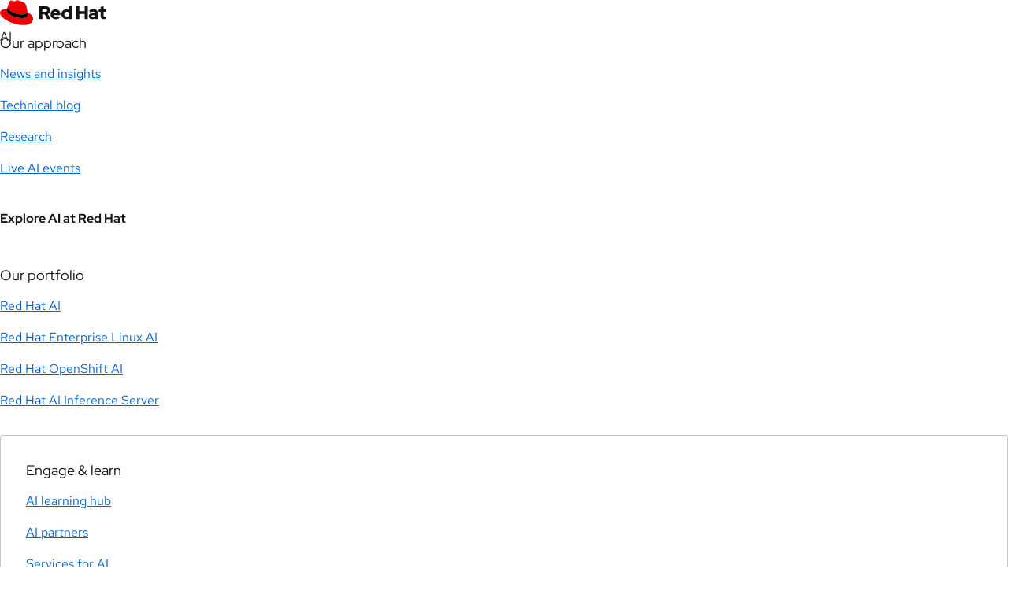

--- FILE ---
content_type: text/css
request_url: https://www.redhat.com/rhdc/system-files/css/css_Mlq5GakDMz3YrLq7FgkbtEijKylDCVvdlRlUbTz0xVc.css?delta=0&language=en&theme=rhdc&include=eJx1kuGS6yAIhV-oqY_koLLK1KgDpHt9-0t207Szu_0T8TsHHCDYlHR6XAMmF2Eo9XapMPumPpHEfkeerjeMvV4Yky-gPt4wkXZ2UeFaKRdNfT3Vj4r_KFT032WcZXb2Ayqq4lvX8eaO33pkCwOsCDcvAyK1fFoHZPRho5qQXZmBKS2is6KcFimwh5WCOC5Lgztl2PtdBtMKPN85lSq-0ZIs2m_Y7Ci4mquk6P6qvPP9s4Ta8zK66E9mzVniC_3o3Vr9BZatkS1FoL5IufZwAA8N6lSK4pQ3UeB4jb0JNr2upmXkKwy6yBTF1QUQvHxi4OKALcumrWiMDxigWeMI6SQROL2EP0SFZ-TXrSp5e4LiQRPd6elOs8FK0R9bPWjGhnxmZO7bOGIbpq3562c9iI3MdtFuctyHTaY_Cgla8-Vx6ZGgeopP-Zt8bfQP5AX1gQfCDfk_BW88BQ
body_size: 7605
content:
/* @license GPL-2.0-or-later https://www.drupal.org/licensing/faq */
@font-face{font-family:"RedHatDisplay";src:url(/themes/custom/rhdc/src/fonts/red_hat_display/RedHatDisplayVFModified.woff2) format("woff2-variations");font-weight:300 900;font-style:normal;font-display:fallback;}@font-face{font-family:"RedHatDisplay";src:url(/themes/custom/rhdc/src/fonts/./red_hat_display/RedHatDisplayVF-ItalicModified.woff2) format("woff2-variations");font-weight:300 900;font-style:italic;font-display:fallback;}@font-face{font-family:"RedHatText";src:url(/themes/custom/rhdc/src/fonts/red_hat_text/RedHatTextVFModified.woff2) format("woff2-variations");font-weight:400 500;font-style:normal;font-display:fallback;}@font-face{font-family:"RedHatText";src:url(/themes/custom/rhdc/src/fonts/red_hat_text/RedHatTextVF-ItalicModified.woff2) format("woff2-variations");font-weight:400 500;font-style:italic;font-display:fallback;}@font-face{font-family:"RedHatMono";src:url(/themes/custom/rhdc/src/fonts/red_hat_mono/RedHatMonoVF.woff2) format("woff2-variations");font-weight:300 700;font-style:normal;font-display:fallback;}@font-face{font-family:"RedHatMono";src:url(/themes/custom/rhdc/src/fonts/red_hat_mono/RedHatMonoVF-Italic.woff2) format("woff2-variations");font-weight:300 700;font-style:italic;font-display:fallback;}
:root{--rh-color-accent-base:light-dark(var(--rh-color-accent-base-on-light,#0066cc),var(--rh-color-accent-base-on-dark,#92c5f9));--rh-color-accent-brand:light-dark(var(--rh-color-accent-brand-on-light,#ee0000),var(--rh-color-accent-brand-on-dark,#ee0000));--rh-color-border-strong:light-dark(var(--rh-color-border-strong-on-light,#151515),var(--rh-color-border-strong-on-dark,#ffffff));--rh-color-border-subtle:light-dark(var(--rh-color-border-subtle-on-light,#c7c7c7),var(--rh-color-border-subtle-on-dark,#707070));--rh-color-border-interactive:light-dark(var(--rh-color-border-interactive-on-light,#0066cc),var(--rh-color-border-interactive-on-dark,#92c5f9));--rh-color-border-destructive:light-dark(var(--rh-color-border-destructive-on-light,#b1380b),var(--rh-color-border-destructive-on-dark,#f0561d));--rh-color-border-status-danger:light-dark(var(--rh-color-border-status-danger-on-light,#b1380b),var(--rh-color-border-status-danger-on-dark,#f0561d));--rh-color-border-status-caution:light-dark(var(--rh-color-border-status-caution-on-light,#ca6c0f),var(--rh-color-border-status-caution-on-dark,#f5921b));--rh-color-border-status-warning:light-dark(var(--rh-color-border-status-warning-on-light,#dca614),var(--rh-color-border-status-warning-on-dark,#ffcc17));--rh-color-border-status-neutral:light-dark(var(--rh-color-border-status-neutral-on-light,#4d4d4d),var(--rh-color-border-status-neutral-on-dark,#c7c7c7));--rh-color-border-status-info:light-dark(var(--rh-color-border-status-info-on-light,#5e40be),var(--rh-color-border-status-info-on-dark,#b6a6e9));--rh-color-border-status-success:light-dark(var(--rh-color-border-status-success-on-light,#3d7317),var(--rh-color-border-status-success-on-dark,#87bb62));--rh-color-brand-red:light-dark(var(--rh-color-brand-red-on-light,#ee0000),var(--rh-color-brand-red-on-dark,#ee0000));--rh-color-icon-primary:light-dark(var(--rh-color-icon-primary-on-light,#ee0000),var(--rh-color-icon-primary-on-dark,#ee0000));--rh-color-icon-secondary:light-dark(var(--rh-color-icon-secondary-on-light,#151515),var(--rh-color-icon-secondary-on-dark,#ffffff));--rh-color-icon-status-danger:light-dark(var(--rh-color-icon-status-danger-on-light,#b1380b),var(--rh-color-icon-status-danger-on-dark,#f0561d));--rh-color-icon-status-caution:light-dark(var(--rh-color-icon-status-caution-on-light,#ca6c0f),var(--rh-color-icon-status-caution-on-dark,#f5921b));--rh-color-icon-status-warning:light-dark(var(--rh-color-icon-status-warning-on-light,#dca614),var(--rh-color-icon-status-warning-on-dark,#ffcc17));--rh-color-icon-status-default:light-dark(var(--rh-color-icon-status-default-on-light,#4d4d4d),var(--rh-color-icon-status-default-on-dark,#4d4d4d));--rh-color-icon-status-neutral:light-dark(var(--rh-color-icon-status-neutral-on-light,#4d4d4d),var(--rh-color-icon-status-neutral-on-dark,#c7c7c7));--rh-color-icon-status-info:light-dark(var(--rh-color-icon-status-info-on-light,#5e40be),var(--rh-color-icon-status-info-on-dark,#b6a6e9));--rh-color-icon-status-success:light-dark(var(--rh-color-icon-status-success-on-light,#3d7317),var(--rh-color-icon-status-success-on-dark,#87bb62));--rh-color-interactive-primary-default:light-dark(var(--rh-color-interactive-primary-default-on-light,#0066cc),var(--rh-color-interactive-primary-default-on-dark,#92c5f9));--rh-color-interactive-primary-hover:light-dark(var(--rh-color-interactive-primary-hover-on-light,#003366),var(--rh-color-interactive-primary-hover-on-dark,#b9dafc));--rh-color-interactive-primary-active:light-dark(var(--rh-color-interactive-primary-active-on-light,#003366),var(--rh-color-interactive-primary-active-on-dark,#b9dafc));--rh-color-interactive-primary-focus:light-dark(var(--rh-color-interactive-primary-focus-on-light,#003366),var(--rh-color-interactive-primary-focus-on-dark,#b9dafc));--rh-color-interactive-primary-visited-default:light-dark(var(--rh-color-interactive-primary-visited-default-on-light,#5e40be),var(--rh-color-interactive-primary-visited-default-on-dark,#b6a6e9));--rh-color-interactive-primary-visited-hover:light-dark(var(--rh-color-interactive-primary-visited-hover-on-light,#21134d),var(--rh-color-interactive-primary-visited-hover-on-dark,#ece6ff));--rh-color-interactive-primary-visited-active:light-dark(var(--rh-color-interactive-primary-visited-active-on-light,#21134d),var(--rh-color-interactive-primary-visited-active-on-dark,#ece6ff));--rh-color-interactive-primary-visited-focus:light-dark(var(--rh-color-interactive-primary-visited-focus-on-light,#21134d),var(--rh-color-interactive-primary-visited-focus-on-dark,#ece6ff));--rh-color-interactive-secondary-default:light-dark(var(--rh-color-interactive-secondary-default-on-light,#4d4d4d),var(--rh-color-interactive-secondary-default-on-dark,#c7c7c7));--rh-color-interactive-secondary-hover:light-dark(var(--rh-color-interactive-secondary-hover-on-light,#4d4d4d),var(--rh-color-interactive-secondary-hover-on-dark,#c7c7c7));--rh-color-interactive-secondary-active:light-dark(var(--rh-color-interactive-secondary-active-on-light,#4d4d4d),var(--rh-color-interactive-secondary-active-on-dark,#c7c7c7));--rh-color-interactive-secondary-focus:light-dark(var(--rh-color-interactive-secondary-focus-on-light,#4d4d4d),var(--rh-color-interactive-secondary-focus-on-dark,#c7c7c7));--rh-color-interactive-secondary-visited-default:light-dark(var(--rh-color-interactive-secondary-visited-default-on-light,#4d4d4d),var(--rh-color-interactive-secondary-visited-default-on-dark,#c7c7c7));--rh-color-interactive-secondary-visited-hover:light-dark(var(--rh-color-interactive-secondary-visited-hover-on-light,#4d4d4d),var(--rh-color-interactive-secondary-visited-hover-on-dark,#c7c7c7));--rh-color-interactive-secondary-visited-active:light-dark(var(--rh-color-interactive-secondary-visited-active-on-light,#4d4d4d),var(--rh-color-interactive-secondary-visited-active-on-dark,#c7c7c7));--rh-color-interactive-secondary-visited-focus:light-dark(var(--rh-color-interactive-secondary-visited-focus-on-light,#4d4d4d),var(--rh-color-interactive-secondary-visited-focus-on-dark,#c7c7c7));--rh-color-status-danger:light-dark(var(--rh-color-status-danger-on-light,#b1380b),var(--rh-color-status-danger-on-dark,#f0561d));--rh-color-status-caution:light-dark(var(--rh-color-status-caution-on-light,#ca6c0f),var(--rh-color-status-caution-on-dark,#f5921b));--rh-color-status-warning:light-dark(var(--rh-color-status-warning-on-light,#dca614),var(--rh-color-status-warning-on-dark,#ffcc17));--rh-color-status-neutral:light-dark(var(--rh-color-status-neutral-on-light,#4d4d4d),var(--rh-color-status-neutral-on-dark,#c7c7c7));--rh-color-status-note:light-dark(var(--rh-color-status-note-on-light,#5e40be),var(--rh-color-status-note-on-dark,#b6a6e9));--rh-color-status-info:light-dark(var(--rh-color-status-info-on-light,#5e40be),var(--rh-color-status-info-on-dark,#b6a6e9));--rh-color-status-success:light-dark(var(--rh-color-status-success-on-light,#3d7317),var(--rh-color-status-success-on-dark,#87bb62));--rh-color-surface:light-dark(var(--rh-color-surface-lightest,#ffffff),var(--rh-color-surface-darkest,#151515));--rh-color-surface-status-danger:light-dark(var(--rh-color-surface-status-danger-on-light,#ffe3d9),var(--rh-color-surface-status-danger-on-dark,#ffe3d9));--rh-color-surface-status-caution:light-dark(var(--rh-color-surface-status-caution-on-light,#ffe8cc),var(--rh-color-surface-status-caution-on-dark,#ffe8cc));--rh-color-surface-status-warning:light-dark(var(--rh-color-surface-status-warning-on-light,#fff4cc),var(--rh-color-surface-status-warning-on-dark,#73480b));--rh-color-surface-status-default:light-dark(var(--rh-color-surface-status-default-on-light,#f2f2f2),var(--rh-color-surface-status-default-on-dark,#f2f2f2));--rh-color-surface-status-neutral:light-dark(var(--rh-color-surface-status-neutral-on-light,#f2f2f2),var(--rh-color-surface-status-neutral-on-dark,#f2f2f2));--rh-color-surface-status-info:light-dark(var(--rh-color-surface-status-info-on-light,#ece6ff),var(--rh-color-surface-status-info-on-dark,#ece6ff));--rh-color-surface-status-success:light-dark(var(--rh-color-surface-status-success-on-light,#e9f7df),var(--rh-color-surface-status-success-on-dark,#e9f7df));--rh-color-text-primary:light-dark(var(--rh-color-text-primary-on-light,#151515),var(--rh-color-text-primary-on-dark,#ffffff));--rh-color-text-secondary:light-dark(var(--rh-color-text-secondary-on-light,#4d4d4d),var(--rh-color-text-secondary-on-dark,#c7c7c7));--rh-color-text-brand:light-dark(var(--rh-color-text-brand-on-light,#ee0000),var(--rh-color-text-brand-on-dark,#ee0000));}
section > div{.lightest{background:#ffffff;}.lighter{background:#f2f2f2;}.light{background:#e0e0e0;}.dark{background:#383838;}.darker{background:#1f1f1f;}.darkest{background:#151515;}&[color-palette="lightest"][data-rh-theme*="extended_colors"],.lightest.extended_colors{background:linear-gradient(180deg,rgba(255,255,255,1) 0%,rgba(242,242,242,1) 100%);}&[color-palette="lighter"][data-rh-theme*="extended_colors"],.lighter.extended_colors{background:#FFF;background:linear-gradient(180deg,rgba(255,255,255,1) 70%,rgba(236,230,255,1) 100%);}&[color-palette="light"][data-rh-theme*="extended_colors"],.light.extended_colors{background:#FCE3E3;}&[color-palette="dark"][data-rh-theme*="extended_colors"],.dark.extended_colors{background:#1B0D33;}&[color-palette="darker"][data-rh-theme*="extended_colors"],.darker.extended_colors{background:#1B0D33;background:linear-gradient(180deg,rgba(27,13,51,1) 0%,rgba(000,000,000,1) 100%);}&[color-palette="darkest"][data-rh-theme*="extended_colors"],.darkest.extended_colors{background:linear-gradient(180deg,rgba(21,21,21,1) 0%,rgba(000,000,000,1) 100%);}&[color-palette="lightest"][data-rh-theme*="extended_colors_inverted"],.lightest.extended_colors_inverted{background:linear-gradient(0deg,rgba(255,255,255,1) 0%,rgba(242,242,242,1) 100%);}&[color-palette="lighter"][data-rh-theme*="extended_colors_inverted"],.lighter.extended_colors_inverted{background:#FFF;background:linear-gradient(0deg,rgba(255,255,255,1) 70%,rgba(236,230,255,1) 100%);}&[color-palette="light"][data-rh-theme*="extended_colors_inverted"],.light.extended_colors_inverted{background:#FCE3E3;}&[color-palette="dark"][data-rh-theme*="extended_colors_inverted"],.dark.extended_colors_inverted{background:#1B0D33;}&[color-palette="darker"][data-rh-theme*="extended_colors_inverted"],.darker.extended_colors_inverted{background:#1B0D33;background:linear-gradient(0deg,rgba(27,13,51,1) 0%,rgba(000,000,000,1) 100%);}&[color-palette="darkest"][data-rh-theme*="extended_colors_inverted"],.darkest.extended_colors_inverted{background:linear-gradient(0deg,rgba(21,21,21,1) 0%,rgba(000,000,000,1) 100%);}&[color-palette*="light"][data-rh-theme*="glass_pane"],.glass_pane[class*="light"]{background:rgba(255,255,255,0.30);backdrop-filter:blur(10px);}&[color-palette*="dark"][data-rh-theme*="glass_pane"],.glass_pane[class*="dark"]{background:rgba(255,255,255,0.10);backdrop-filter:blur(10px);}.corner-radius-default{border-radius:3px !important;}.corner-radius-small{border-radius:10px !important;}.corner-radius-large{border-radius:30px !important;}}
rh-navigation-primary{& :is(rh-navigation-primary-item,rh-navigation-link){color:var(--rh-color-text-primary) !important;& a{color:var(--rh-color-interactive-primary-default) !important;text-decoration:none;inline-size:100%;@container navigation-primary (min-width:1200px){padding:0 var(--rh-space-lg);}&:hover{color:var(--rh-color-interactive-primary-hover) !important;}}&[slot='event']::part(container){padding:0;}&[slot='links']{display:flex;align-items:center;&:after{display:block;content:'';border-inline-end:var(--rh-border-width-sm,1px)
          solid
          light-dark(var(--rh-color-gray-20,#e0e0e0),var(--rh-color-gray-60,#4d4d4d));height:30px;}&:nth-child(1 of :is(rh-navigation-primary-item,rh-navigation-link)[slot='links']){--_padding-inline-start:0;--_navigation-link-container-padding:0 8px 0 0;& a{margin-inline-start:0;}}&:nth-last-child(1 of :is(rh-navigation-primary-item,rh-navigation-link)[slot='links']){--_padding-inline-end:0;--_navigation-link-container-padding:0 0 0 8px;&:after{border-inline-end-color:transparent;}& a{margin-inline-end:0;}}}}& rh-navigation-link{&:not([slot]){--_navigation-link-container-inline-size:100%;--_navigation-link-inline-size:100%;display:flex;block-size:100%;inline-size:100%;border-block-start:var(--rh-border-width-sm,1px) solid var(--rh-color-border-subtle);@container (min-width:1200px){--_navigation-link-container-inline-size:fit-content;--_navigation-link-container-display:inline-block;--_navigation-link-inline-size:fit-content;display:block;inline-size:fit-content;border-block-start:none;}}&:nth-last-child(1 of rh-navigation-link:not([slot])){border-block-end:var(--rh-border-width-sm,1px) solid var(--rh-color-border-subtle);@container (min-width:1200px){border-block-end:none;}}}}
:where(rh-tile){position:relative;}rh-tile a{color:var(--_link-color) !important;text-decoration:var(--rh-tile-link-text-decoration,none) !important;}rh-tile:focus-within a,rh-tile a:is(:focus,:hover,:active){text-decoration:var(--rh-tile-link-text-decoration,underline) !important;text-decoration-color:inherit !important;text-decoration-style:dashed !important;text-decoration-thickness:var(--rh-border-width-sm,1px) !important;text-underline-offset:max(5px,0.28em) !important;transition-timing-function:ease !important;transition-property:text-underline-offset,color,text-decoration-color !important;transition-duration:0.3s !important;}rh-tile a:not([slot='image'],[slot='headline']){z-index:2 !important;position:relative !important;}rh-tile[aria-disabled='true'] a{color:var(--_text-color-secondary,var(--rh-color-text-secondary)) !important;}rh-tile *:is([slot='image'],[slot='headline']) a{z-index:1 !important;position:static !important;color:var(--_link-color) !important;}rh-tile *:is([slot='image'],[slot='headline']) a:after,rh-tile a:is([slot='image'],[slot='headline']):after{content:'';position:absolute;inset:0;display:var(--_link-after-display);}rh-tile [slot='headline'] a:after,rh-tile a[slot='headline']:after{z-index:3;}rh-tile a[slot='image'] > :is(img,svg){width:100%;}rh-tile:defined a:is(:focus,:hover,:active){outline:var(--_link-outline) !important;}rh-tile:defined :is([slot='image'],[slot='headline']) a{--_link-outline:none;}
rh-navigation-secondary{--_max-height:max-content;--_min-height:80px;--_nav-link-color:var(--rh-color-text-primary);--_logo-link-color:var(--rh-color-text-primary);--_nav-chevron-color:var(--rh-color-text-primary);--rh-color-surface:light-dark(var(--rh-color-surface-lighter,#f2f2f2),var(--rh-color-surface-dark,#383838));display:block;position:sticky;top:0;background-color:var(--rh-color-surface);border-block-end:var(--rh-border-width-sm,1px) solid transparent;box-shadow:var(--rh-box-shadow-sm,0 2px 4px 0 rgba(21,21,21,0.2));height:var(--_max-height);min-height:var(--_min-height);font-family:var(--rh-font-family-body-text,RedHatText,'Red Hat Text',Helvetica,Arial,sans-serif);&:not(:defined){display:grid;position:relative;gap:0 var(--rh-space-2xl,32px);grid-template-rows:minmax(var(--_min-height),var(--_max-height)) max-content max-content;grid-template-columns:1fr max-content;grid-template-areas:'logo logo'
      'nav nav'
      'cta cta';}& > [slot='logo']{grid-area:logo;display:flex;align-items:center;height:100%;color:var(--_logo-link-color);max-width:var(--rh-navigation-secondary-logo-max-width,10em);text-decoration:none;font-size:var(--rh-font-size-body-text-md,1rem);letter-spacing:0.01125em;margin-inline-start:var(--rh-space-lg,16px);font-family:var(--rh-font-family-heading,RedHatDisplay,'Red Hat Display',Helvetica,Arial,sans-serif);font-weight:var(--rh-font-weight-heading-medium,500);padding-block:var(--rh-space-lg,16px);border-block-start:var(--rh-border-width-lg,3px) solid transparent;width:max-content;&:hover{text-decoration:none;color:var(--_nav-link-color);}&[aria-current='page']{border-block-start-color:var(--rh-color-brand-red);}}& > [slot='nav']{grid-area:nav;display:none;flex-direction:column;list-style:none;background-color:var(--rh-color-surface-lightest,#ffffff);margin:0;padding:var(--rh-space-2xl,32px)
      var(--rh-space-lg,16px)
      var(--rh-space-lg,16px);}& > :is([slot='logo'],[slot='nav']){line-height:var(--rh-line-height-heading,1.3);}& > [slot='cta']{grid-area:cta;display:none;height:100%;align-items:center;background-color:var(--rh-color-surface-lightest,#ffffff);padding:var(--rh-space-lg,16px)
      var(--rh-space-lg,16px)
      var(--rh-space-2xl,32px);margin:0;max-width:100%;}&[color-palette^='light']{color-scheme:only light;}&[color-palette^='dark']{border-block-end-color:var(--rh-color-border-subtle-on-dark,#707070);box-shadow:none;color-scheme:only dark;& > [slot='logo']:hover{color:var(--_logo-link-color);}}*{box-sizing:border-box;}}rh-navigation-secondary-menu a{color:var(--rh-color-interactive-primary-default-on-light,#0066cc);}rh-navigation-secondary-menu a:hover{color:var(--rh-color-interactive-primary-hover-on-light,#003366) !important;}rh-navigation-secondary:not(:defined) > [slot='nav'],rh-navigation-secondary:not(:defined) > [slot='cta']{display:flex;}rh-navigation-secondary-menu{color:var(--rh-color-text-primary-on-light,#151515);}rh-navigation-secondary-menu:not(:defined){display:none;}rh-navigation-secondary > [slot='nav'] > li > a,rh-navigation-secondary-dropdown > a{display:flex;align-items:center;height:max-content;color:var(--_nav-link-color) !important;font-size:var(--rh-font-size-body-text-md,1rem);font-weight:500;padding:var(--rh-space-lg,16px) var(--rh-space-xl,24px);text-decoration:none !important;text-align:center;border-block-start:var(--rh-border-width-lg,3px) solid transparent;}rh-navigation-secondary [slot='nav'] > li > a[aria-current='page']{border-block-start-color:var(--rh-color-brand-red);}rh-navigation-secondary [slot='nav'] > li > rh-navigation-link[current-page],rh-navigation-secondary [slot='nav'] > li > rh-navigation-link:has(a[aria-current='page']){border-block-start-color:var(--rh-color-brand-red);}rh-navigation-secondary > [slot='nav'] > li > a:hover,rh-navigation-secondary-dropdown > a:hover{text-decoration:none !important;color:var(--_nav-link-color) !important;}rh-navigation-secondary > [slot='nav'] > li > a:focus,rh-navigation-secondary-dropdown > a:focus{position:relative;z-index:1;}rh-navigation-secondary > [slot='nav'] > li{border-block-start:var(--rh-border-width-sm,1px)
    solid
    var(--rh-color-border-subtle-on-light,#c7c7c7);}rh-navigation-secondary > [slot='nav'] > li:last-of-type{border-block-end:var(--rh-border-width-sm,1px)
    solid
    var(--rh-color-border-subtle-on-light,#c7c7c7);}rh-navigation-secondary > [slot='nav'] a[aria-expanded='false'],rh-navigation-secondary > [slot='nav'] > [slot='nav'] > li > a{color:var(--_nav-link-color);}rh-navigation-secondary-menu-section > [slot='header']{font-size:var(--rh-font-size-body-text-md,1rem);font-weight:500;margin:0 0 var(--rh-space-lg,16px);}rh-navigation-secondary > [slot='nav'] > li > rh-navigation-link{--_navigation-link-container-align-items:center;--_navigation-link-container-display:flex;--_navigation-link-container-block-size:100%;--_navigation-link-container-inline-size:100%;--_navigation-link-display:flex;--_navigation-link-inline-size:100%;--_navigation-link-align-items:start;--_navigation-link-padding:var(--rh-space-lg,16px) var(--rh-space-xl,24px);--_navigation-link-font-weight:500;--_navigation-link-text-decoration-line:none;--_navigation-link-color-hover:var(--rh-color-text-primary);display:flex;block-size:100%;align-items:center;@media screen and (min-width:992px){--_navigation-link-font-weight:400;--_navigation-link-block-size:100%;--_navigation-link-align-items:center;--_navigation-link-padding:0 var(--rh-space-lg,16px);border-block-start:var(--rh-border-width-lg,3px) solid transparent;&:hover{border-block-start-color:var(--rh-color-text-brand);}}}@media screen and (min-width:768px){rh-navigation-secondary > [slot='logo']{margin-inline-start:var(--rh-space-2xl,32px);}}@media screen and (min-width:992px){rh-navigation-secondary{--_min-height:86px;}rh-navigation-secondary:not(:defined){display:grid;grid-template-areas:'logo nav cta';grid-template-rows:minmax(var(--_min-height),var(--_max-height)) max-content max-content;grid-template-columns:max-content 1fr max-content;}rh-navigation-secondary-dropdown > a[aria-expanded='true']{color-scheme:only light;}rh-navigation-secondary > [slot='logo']{font-size:var(--rh-font-size-body-text-lg,1.125rem);margin-inline-start:2rem;}rh-navigation-secondary > [slot='mobile-menu']{display:none;}rh-navigation-secondary > [slot='nav']{grid-area:nav;display:flex;flex-direction:row;height:100%;align-items:center;list-style:none;padding:0;margin:0;background-color:transparent;}rh-navigation-secondary > [slot='nav'] > li{border-block-start-width:0;}rh-navigation-secondary > [slot='nav'] > li:last-of-type{border-bottom-width:0;}rh-navigation-secondary > ul > li,rh-navigation-secondary-dropdown{height:100%;}rh-navigation-secondary > [slot='nav'] > li > a,rh-navigation-secondary-dropdown > a{height:100%;font-weight:400;padding:0 var(--rh-space-lg,16px);}rh-navigation-secondary > [slot='nav'] > li > a:focus,rh-navigation-secondary > [slot='nav'] > li > a:hover,rh-navigation-secondary-dropdown > a[aria-expanded='true'],rh-navigation-secondary-dropdown > a:focus,rh-navigation-secondary-dropdown > a:hover{border-block-start-color:var(--rh-color-text-brand-on-light,#ee0000);}rh-navigation-secondary > [slot='cta']{display:flex;flex-direction:row-reverse;background-color:transparent;margin-inline-end:var(--rh-space-2xl,32px);padding:unset;}@media screen and (min-width:1440px){rh-navigation-secondary:not(:defined) > [slot='logo'],rh-navigation-secondary > [slot='logo']{margin-inline-start:var(--rh-space-4xl,64px);}rh-navigation-secondary:not(:defined) > [slot='cta'],rh-navigation-secondary > [slot='cta']{margin-inline-end:var(--rh-space-4xl,64px);}}}
rh-cta:not(:defined,[rh-shared-libs-dsd]){width:fit-content !important;display:inline-flex !important;color:var(--rh-cta-color);font-family:var(--rh-font-family-heading,RedHatDisplay,'Red Hat Display',Helvetica,Arial,sans-serif);font-size:var(--rh-font-size-body-text-lg,1.125rem);font-weight:600;line-height:var(--rh-line-height-body-text,1.5);background-color:var(--rh-cta-background-color);border-color:var(--rh-cta-border-color,transparent);border-radius:var(--rh-border-radius-default,3px);border-width:var(--rh-border-width-sm,1px);}rh-cta:not(:defined,[variant],[rh-shared-libs-dsd]){--rh-cta-background-color:transparent;--rh-cta-border-color:transparent;--rh-cta-color:var(--rh-color-interactive-primary-default-on-light,#0066cc);--rh-cta-hover-background-color:transparent;--rh-cta-hover-border-color:transparent;--rh-cta-hover-inner-border-color:transparent;--rh-cta-hover-color:var(--rh-color-interactive-primary-hover-on-light,#003366);--rh-cta-hover-text-decoration:none;--rh-cta-focus-background-color:transparent;--rh-cta-focus-container-background-color:#0066cc1a;--rh-cta-focus-border-color:transparent;--rh-cta-focus-inner-border-color:transparent;--rh-cta-focus-color:var(--rh-color-interactive-primary-default-on-light,#0066cc);--rh-cta-focus-text-decoration:none;--rh-cta-active-container-background-color:#0066cc1a;--rh-cta-active-inner-border-color:transparent;--rh-cta-active-text-decoration:none;}[data-rh-theme^='dark'] rh-cta:not(:defined,[variant],[rh-shared-libs-dsd]),[color-palette^='dark'] rh-cta:not(:defined,[variant],[rh-shared-libs-dsd]),rh-cta[color-palette^='dark']:not(:defined,[variant],[rh-shared-libs-dsd]){--rh-cta-color:var(--rh-color-interactive-primary-default-on-dark,#92c5f9);--rh-cta-hover-color:var(--rh-color-interactive-primary-hover-on-dark,#b9dafc);--rh-cta-focus-container-background-color:#73bcf740;--rh-cta-focus-border-color:transparent;--rh-cta-focus-color:var(--rh-color-interactive-primary-default-on-dark,#92c5f9);--rh-cta-focus-inner-border-color:transparent;--rh-cta-focus-text-decoration:none;--rh-cta-active-container-background-color:#73bcf740;--rh-cta-active-text-decoration:none;}rh-cta:not(:defined,[rh-shared-libs-dsd]):focus-within{border-color:var(--rh-cta-focus-border-color);background-color:var(--rh-cta-focus-container-background-color,var(--rh-cta-focus-background-color));--rh-cta-color:var(--rh-cta-focus-color);--rh-cta-text-decoration:var(--rh-cta-focus-text-decoration);}rh-cta:not(:defined,[rh-shared-libs-dsd]):hover{color:var(--rh-cta-hover-color);border-color:var(--rh-cta-hover-border-color);background-color:var(--rh-cta-hover-background-color);--rh-cta-text-decoration:var(--rh-cta-hover-text-decoration);}rh-cta:not(:defined,[rh-shared-libs-dsd]):active{background-color:var(--rh-cta-active-background-color);color:var(--rh-cta-active-color);}rh-cta[variant='primary']:not(:defined,[rh-shared-libs-dsd]){border-style:solid;--rh-cta-background-color:var(--rh-color-brand-red-on-light,#ee0000);--rh-cta-border-color:var(--rh-color-brand-red-on-light,#ee0000);--rh-cta-color:var(--rh-color-text-primary-on-dark,#ffffff);--rh-cta-hover-background-color:var(--rh-color-brand-red-dark,#a60000);--rh-cta-hover-border-color:var(--rh-color-brand-red-dark,#a60000);--rh-cta-hover-color:var(--rh-color-text-primary-on-dark,#ffffff);--rh-cta-focus-background-color:var(--rh-color-brand-red-on-light,#ee0000);--rh-cta-focus-border-color:var(--rh-color-brand-red-on-light,#ee0000);--rh-cta-focus-color:var(--rh-color-text-primary-on-dark,#ffffff);--rh-cta-focus-inner-border-color:var(--rh-color-text-primary-on-dark,#ffffff);--rh-cta-active-background-color:var(--rh-color-brand-red-dark,#a60000);--rh-cta-active-inner-border-color:var(--rh-color-text-primary-on-dark,#ffffff);}[data-rh-theme^='dark'] rh-cta[variant='primary']:not(:defined,[rh-shared-libs-dsd]),[color-palette^='dark'] rh-cta[variant='primary']:not(:defined,[rh-shared-libs-dsd]),rh-cta[variant='primary'][color-palette^='dark']:not(:defined,[rh-shared-libs-dsd]){--rh-cta-hover-border-color:var(--rh-color-brand-red-dark,#a60000);}rh-cta[variant='secondary']:not(:defined,[rh-shared-libs-dsd]){border-style:solid;--rh-cta-background-color:transparent;--rh-cta-border-color:var(--rh-color-border-strong-on-light,#151515);--rh-cta-color:var(--rh-color-text-primary-on-light,#151515);--rh-cta-hover-background-color:var(--rh-color-surface-darkest,#151515);--rh-cta-hover-border-color:var(--rh-color-border-strong-on-light,#151515);--rh-cta-hover-color:var(--rh-color-text-primary-on-dark,#ffffff);--rh-cta-focus-background-color:var(--rh-color-surface-lighter,#f2f2f2);--rh-cta-focus-border-color:var(--rh-color-border-strong-on-light,#151515);--rh-cta-focus-color:var(--rh-color-surface-darkest,#151515);--rh-cta-focus-inner-border-color:var(--rh-color-border-strong-on-light,#151515);--rh-cta-active-color:var(--rh-color-text-primary-on-dark,#ffffff);--rh-cta-active-background-color:var(--rh-color-border-strong-on-light,#151515);--rh-cta-active-inner-border-color:var(--rh-color-surface-light,#e0e0e0);}[data-rh-them^='dark'] rh-cta[variant='secondary']:not(:defined,[rh-shared-libs-dsd]),[color-palette^='dark'] rh-cta[variant='secondary']:not(:defined,[rh-shared-libs-dsd]),rh-cta[variant='secondary'][color-palette^='dark']:not(:defined,[rh-shared-libs-dsd]){--rh-cta-border-color:var(--rh-color-border-strong-on-dark,#ffffff);--rh-cta-color:var(--rh-color-text-primary-on-dark,#ffffff);--rh-cta-hover-background-color:var(--rh-color-surface-lightest,#ffffff);--rh-cta-hover-border-color:var(--rh-color-border-strong-on-dark,#ffffff);--rh-cta-hover-color:var(--rh-color-text-primary-on-light,#151515);--rh-cta-focus-background-color:var(--rh-color-surface-dark,#383838);--rh-cta-focus-border-color:var(--rh-color-border-strong-on-dark,#ffffff);--rh-cta-focus-inner-border-color:var(--rh-color-border-strong-on-dark,#ffffff);--rh-cta-focus-color:var(--rh-color-text-primary-on-dark,#ffffff);--rh-cta-active-color:var(--rh-color-text-primary-on-light,#151515);--rh-cta-active-background-color:var(--rh-color-surface-lightest,#ffffff);--rh-cta-active-inner-border-color:var(--rh-color-border-strong-on-light,#151515);}rh-cta[variant='brick']:not(:defined,[rh-shared-libs-dsd]){border-style:solid;font-family:var(--rh-font-family-body-text,RedHatText,'Red Hat Text',Helvetica,Arial,sans-serif);font-weight:var(--rh-font-weight-body-text-regular,400);--rh-cta-background-color:transparent;--rh-cta-border-color:var(--rh-color-border-subtle-on-light,#c7c7c7);--rh-cta-color:var(--rh-color-interactive-primary-default-on-light,#0066cc);--rh-cta-hover-background-color:var(--rh-color-surface-lighter,#f2f2f2);--rh-cta-hover-border-color:var(--rh-color-border-subtle-on-light,#c7c7c7);--rh-cta-hover-color:var(--rh-color-interactive-primary-hover-on-light,#003366);--rh-cta-hover-text-decoration:underline;--rh-cta-focus-color:var(--rh-color-interactive-primary-default-on-light,#0066cc);--rh-cta-focus-border-color:var(--rh-color-border-subtle-on-light,#c7c7c7);--rh-cta-focus-inner-border-color:var(--rh-color-border-subtle-on-light,#c7c7c7);--rh-cta-focus-text-decoration:none;--rh-cta-active-background-color:var(--rh-color-surface-lighter,#f2f2f2);--rh-cta-active-inner-border-color:var(--rh-color-border-subtle-on-light,#c7c7c7);--rh-cta-active-text-decoration:underline;}[data-rh-theme^='dark'] rh-cta[variant='brick']:not(:defined,[rh-shared-libs-dsd]),[color-palette^='dark'] rh-cta[variant='brick']:not(:defined,[rh-shared-libs-dsd]),rh-cta[variant='brick'][color-palette^='dark']:not(:defined,[rh-shared-libs-dsd]){--rh-cta-border-color:var(--rh-color-border-subtle-on-dark,#707070);--rh-cta-color:var(--rh-color-interactive-primary-default-on-dark,#92c5f9);--rh-cta-hover-background-color:var(--rh-color-surface-darker,#1f1f1f);--rh-cta-hover-border-color:var(--rh-color-border-subtle-on-dark,#707070);--rh-cta-hover-color:var(--rh-color-interactive-primary-hover-on-dark,#b9dafc);--rh-cta-hover-text-decoration:underline;--rh-cta-focus-color:var(--rh-color-interactive-primary-default-on-dark,#92c5f9);--rh-cta-focus-border-color:var(--rh-color-border-subtle-on-dark,#707070);--rh-cta-focus-inner-border-color:var(--rh-color-border-subtle-on-dark,#707070);--rh-cta-focus-text-decoration:none;--rh-cta-active-background-color:var(--rh-color-surface-darker,#1f1f1f);--rh-cta-active-inner-border-color:var(--rh-color-border-subtle-on-dark,#707070);--rh-cta-active-text-decoration:underline;}rh-cta:not(:defined,[rh-shared-libs-dsd]) *{display:inline !important;border:none !important;background-color:transparent !important;text-decoration:var(--rh-cta-text-decoration);color:inherit !important;font-family:inherit !important;font-size:inherit !important;font-weight:inherit !important;line-height:inherit !important;}rh-cta:not(:defined,[rh-shared-libs-dsd]) *:focus{outline:none !important;}rh-cta[variant]:not(:defined,[rh-shared-libs-dsd]) *{padding:var(--rh-space-lg,16px) var(--rh-space-xl,24px) !important;}rh-cta[variant$='ary']:not(:defined,[rh-shared-libs-dsd]) *{padding:var(--rh-space-lg,16px) var(--rh-space-xl,24px) !important;}rh-cta[variant='primary']:not(:defined,[rh-shared-libs-dsd]) *:focus{outline:var(--rh-border-width-sm,1px) solid var(--rh-color-text-primary-on-dark,#ffffff) !important;outline-offset:-2px;}
rh-footer:not(:defined){padding:var(--rh-space-2xl,32px);}
:is(rh-footer,rh-footer-universal) a{color:var(--rh-color-interactive-primary-default);text-decoration:none;}:is(rh-footer,rh-footer-universal) :is(rh-footer-block) a{text-decoration:underline var(--rh-border-width-sm,1px) dashed;text-decoration-color:light-dark(var(--rh-color-gray-50),var(--rh-color-gray-40)) !important;text-underline-offset:max(5px,0.28em);transition-timing-function:ease;transition-property:text-underline-offset,color,text-decoration-color;transition-duration:0.3s;}rh-footer [slot^='links'] a{gap:var(--rh-footer-links-gap,var(--rh-space-md,8px));}:is(rh-footer,rh-footer-universal) [slot^='links'] a{display:block;color:var(--rh-color-text-primary) !important;font-size:var(--rh-footer-link-font-size,var(--rh-font-size-body-text-sm,0.875rem));width:fit-content;}rh-footer-universal [slot^='links'] a{font-size:inherit;}:is(rh-footer,rh-footer-universal) a:hover{color:var(--rh-color-interactive-primary-hover);text-decoration:underline var(--rh-border-width-sm,1px) dashed;text-decoration-color:inherit;text-underline-offset:max(5px,0.28em);transition-timing-function:ease;transition-property:text-underline-offset,color,text-decoration-color;transition-duration:0.3s;}:is(rh-footer,rh-footer-universal) a:is(:focus,:focus-within){color:var(--rh-color-interactive-primary-hover);text-decoration:underline dashed var(--rh-border-width-sm,1px);text-decoration-color:inherit;text-underline-offset:max(5px,0.28em);transition-timing-function:ease;transition-property:text-underline-offset,color,text-decoration-color;transition-duration:0.3s;}:is(rh-footer,rh-footer-universal) a:visited{color:var(--rh-color-interactive-primary-hover);text-decoration:none;}:is(rh-footer,rh-footer-universal) :is(rh-footer-block) a:hover{text-decoration-color:inherit !important;text-underline-offset:max(6px,0.33em);}:is(rh-footer,rh-footer-universal) :is(rh-footer-block) a:is(:focus,:focus-within){text-decoration-color:inherit !important;text-underline-offset:max(6px,0.33em);}:is(rh-footer,rh-footer-universal) :is(rh-footer-block) a:visited{text-decoration-color:inherit;}:is(rh-footer,rh-footer-universal) a[slot^='logo']{display:block;}:is(rh-footer) a[slot^='logo'] > img{display:block;width:auto;height:100%;height:var(--rh-size-icon-04,40px);}:is(rh-footer,rh-footer-universal) :is(h1,h2,h3,h4,h5,h6){color:var(--rh-color-text-primary);font-family:var(--rh-font-family-heading,RedHatDisplay,'Red Hat Display',Helvetica,Arial,sans-serif);line-height:var(--rh-line-height-heading,1.3);}rh-footer [slot='links']:is(h1,h2,h3,h4,h5):nth-of-type(n+5){--_link-header-margin:calc(var(--rh-space-2xl,32px) - var(--rh-space-lg,16px));}:is(rh-footer,rh-footer-universal) [slot^='links'] li{margin:0;padding:0;display:contents;}:is(rh-footer,rh-footer-universal){--rh-footer-section-side-gap:var(--rh-space-lg,16px);color-scheme:only dark;overflow-y:auto;}@media screen and (min-width:768px){:is(rh-footer,rh-footer-universal){--rh-footer-section-side-gap:var(--rh-space-2xl,32px);}}@media screen and (min-width:1440px){:is(rh-footer,rh-footer-universal){--rh-footer-section-side-gap:var(--rh-space-4xl,64px);}}rh-footer:not(:defined){--_section-side-gap:var(--rh-space-lg,16px);background-color:var(--rh-color-surface-darker,#1f1f1f);width:100%;display:grid;grid-template-areas:'footer'
    'global';grid-template-rows:1fr auto;min-height:var(--rh-footer-nojs-min-height);& > *:not(rh-footer-universal){padding-inline:var(--_section-side-gap);}a[slot='logo']{padding-block:var(--rh-space-2xl,32px);}ul[slot='links']{display:flex;flex-direction:column;gap:var(--rh-footer-links-gap,var(--rh-space-md,8px));margin-block-end:var(--rh-space-3xl,48px);}[slot='links'] a{font-size:var(--rh-footer-link-font-size,var(--rh-font-size-body-text-sm,0.875rem));}}rh-footer-social-link:not(:defined),rh-footer:not(:defined) [slot='social-links']{display:none;}:is(rh-footer,rh-footer-universal):not(:defined){p{color:var(--rh-color-text-secondary-on-dark,#c7c7c7);}& :is(h1,h2,h3,h4,h5,h6){&[slot='links'],&[slot='header']{font-size:var(--rh-footer-link-header-font-size,var(--rh-font-size-body-text-sm,0.875rem));font-weight:var(--rh-font-weight-heading-medium,500);}}}rh-footer-universal:not(:defined){background-color:var(--rh-color-surface-darkest,#151515);display:block;width:100%;padding:var(--rh-space-2xl,32px) var(--rh-space-lg,16px);&:before{grid-area:global;}& [slot='links-primary'],& [slot='links-secondary']{display:flex;flex-flow:column wrap;gap:var(--rh-space-md,8px);font-size:var(--rh-font-size-body-text-xs,0.75rem);margin:0;padding:0;}&[ssr-hint-has-slotted] :is(h2,h3,h4)[hidden]{border:0;clip:rect(0,0,0,0);block-size:1px;margin:-1px;overflow:hidden;padding:0;position:absolute;white-space:nowrap;inline-size:1px;}& rh-footer-copyright:not(:defined){grid-column:-1/1;padding-block:var(--rh-space-2xl,32px) var(--rh-space-md,8px);font-size:var(--rh-font-size-body-text-xs,0.75rem);color:var(--rh-color-text-secondary-on-dark,#c7c7c7);}}rh-footer-block:not(:defined){:is(h1,h2,h3,h4,h5,h6){font-size:var(--rh-footer-link-header-font-size,var(--rh-font-size-body-text-sm,0.875rem));font-weight:var(--rh-font-weight-heading-medium,500);margin-block-end:var(--rh-space-lg,16px);&:not(:first-of-type){margin-block-start:var(--rh-space-lg,16px);}}&:not(:first-of-type){margin-block-start:var(--rh-space-2xl,32px);}}rh-footer:not(:defined) rh-footer-universal:not(:defined){margin-block-start:var(--rh-space-2xl,32px);}@media screen and (min-width:768px){rh-footer:not(:defined){--_section-side-gap:var(--rh-space-2xl,32px);}}@media screen and (min-width:992px){rh-footer:not(:defined){gap:var(--rh-space-lg,16px) var(--rh-space-2xl,32px);grid-template-columns:repeat(12,minmax(0,1fr));a[slot='logo']{position:relative;&:before{background-color:var(--rh-color-border-subtle-on-dark,#707070);block-size:var(--rh-length-4xs,1px);content:'';inline-size:calc(100% - var(--_section-side-gap) * 2);inset-block-end:0;position:absolute;}}& > *:not(rh-footer-universal){padding:0;}a[slot='logo'],:is(h2,h3)[slot='links']:first-of-type,ul[slot='links']:first-of-type{padding-inline-start:var(--_section-side-gap);}:is(h2,h3)[slot='links']{grid-row-start:2;}:is(h2,h3)[slot='links'],ul[slot='links']{grid-column-start:span 2;}ul[slot='links']{gap:var(--rh-footer-links-gap,var(--rh-space-lg,16px));grid-row:3 / span 2;margin:0;}}rh-footer:not(:defined) a[slot='logo'],rh-footer-universal:not(:defined){grid-column-start:span 12;}rh-footer-block:not(:defined){grid-column:9 / span 4;grid-row:2 / 4;&:not(:first-of-type){margin-block-start:0;}&[slot='main-secondary']{padding-inline-end:var(--_section-side-gap);}&:nth-of-type(2){--_grid-row-max:5;grid-row:4 / 5;}&:nth-of-type(3){--_grid-row-max:7;grid-row:6 / 7;}&:nth-of-type(4){--_grid-row-max:8;grid-row:7 / 8;}}rh-footer:not(:defined) :is(h2,h3)[slot='links'],rh-footer-block:not(:defined):first-of-type{margin-block-start:var(--rh-space-lg,16px);}rh-footer-universal:not(:defined){padding-block:var(--rh-space-2xl,32px);padding-inline:var(--rh-space-7xl,128px) var(--rh-space-4xl,64px);&[ssr-hint-has-slotted]{padding-inline:0;}& ul[slot='links-primary'],& ul[slot='links-secondary']{flex-direction:row;gap:var(--rh-space-md,8px) var(--rh-space-xl,24px);}& ul[slot='links-primary']{margin-block-end:var(--rh-space-xl,24px);}& rh-footer-copyright:not(:defined){padding-block:var(--rh-space-md,8px);}}rh-footer:not(:defined) rh-footer-universal:not(:defined){--_grid-row-max:8;grid-row:var(--_grid-row-max) / var(--_grid-row-max);}}@media screen and (min-width:1440px){rh-footer:not(:defined){--_section-side-gap:var(--rh-space-4xl,64px);}}
.text-align-left{text-align:left;}.text-align-right{text-align:right;}.text-align-center{text-align:center;}.text-align-justify{text-align:justify;}.align-left{float:left;}.align-right{float:right;}.align-center{display:block;margin-right:auto;margin-left:auto;}
.fieldgroup{padding:0;border-width:0;}
.container-inline div,.container-inline label{display:inline-block;}.container-inline .details-wrapper{display:block;}
.clearfix::after{display:table;clear:both;content:"";}
.js details:not([open]) .details-wrapper{display:none;}
.hidden{display:none;}.visually-hidden{position:absolute !important;overflow:hidden;clip:rect(1px,1px,1px,1px);width:1px;height:1px;word-wrap:normal;}.visually-hidden.focusable:active,.visually-hidden.focusable:focus-within{position:static !important;overflow:visible;clip:auto;width:auto;height:auto;}.invisible{visibility:hidden;}
.item-list__comma-list,.item-list__comma-list li{display:inline;}.item-list__comma-list{margin:0;padding:0;}.item-list__comma-list li::after{content:", ";}.item-list__comma-list li:last-child::after{content:"";}
.js .js-hide{display:none;}.js-show{display:none;}.js .js-show{display:block;}
.nowrap{white-space:nowrap;}
.position-container{position:relative;}
.reset-appearance{margin:0;padding:0;border:0 none;background:transparent;line-height:inherit;-webkit-appearance:none;appearance:none;}
.resize-none{resize:none;}.resize-vertical{min-height:2em;resize:vertical;}.resize-horizontal{max-width:100%;resize:horizontal;}.resize-both{max-width:100%;min-height:2em;resize:both;}
.system-status-counter__status-icon{display:inline-block;width:25px;height:25px;vertical-align:middle;}.system-status-counter__status-icon::before{display:block;width:100%;height:100%;content:"";background-repeat:no-repeat;background-position:center 2px;background-size:16px;}.system-status-counter__status-icon--error::before{background-image:url(/core/misc/icons/e32700/error.svg);}.system-status-counter__status-icon--warning::before{background-image:url(/core/misc/icons/e29700/warning.svg);}.system-status-counter__status-icon--checked::before{background-image:url(/core/misc/icons/73b355/check.svg);}
.system-status-report-counters__item{width:100%;margin-bottom:0.5em;padding:0.5em 0;text-align:center;white-space:nowrap;background-color:rgba(0,0,0,0.063);}@media screen and (min-width:60em){.system-status-report-counters{display:flex;flex-wrap:wrap;justify-content:space-between;}.system-status-report-counters__item--half-width{width:49%;}.system-status-report-counters__item--third-width{width:33%;}}
.system-status-general-info__item{margin-top:1em;padding:0 1em 1em;border:1px solid #ccc;}.system-status-general-info__item-title{border-bottom:1px solid #ccc;}
.tablesort{display:inline-block;width:16px;height:16px;background-size:100%;}.tablesort--asc{background-image:url(/core/misc/icons/787878/twistie-down.svg);}.tablesort--desc{background-image:url(/core/misc/icons/787878/twistie-up.svg);}
.caption{display:table;}.caption > *{display:block;max-width:100%;}.caption > figcaption{display:table-caption;max-width:none;caption-side:bottom;}.caption > figcaption[contenteditable="true"]:empty::before{content:attr(data-placeholder);font-style:italic;}
.caption .media .field,.caption .media .field *{float:none;margin:unset;}
[color-palette^=dark]{color-scheme:only dark;}[color-palette^=light]{color-scheme:only light;}[color-palette=lightest]{--rh-color-surface:var(--rh-color-surface-lightest,#fff);}[color-palette=lighter]{--rh-color-surface:var(--rh-color-surface-lighter,#f2f2f2);}[color-palette=light]{--rh-color-surface:var(--rh-color-surface-light,#e0e0e0);}[color-palette=dark]{--rh-color-surface:var(--rh-color-surface-dark,#383838);}[color-palette=darker]{--rh-color-surface:var(--rh-color-surface-darker,#1f1f1f);}[color-palette=darkest]{--rh-color-surface:var(--rh-color-surface-darkest,#151515);}[color-palette]{background-color:var(--rh-color-surface);color:light-dark(var(--rh-color-text-primary-on-light,#151515),var(--rh-color-text-primary-on-dark,#ffffff));}
.match-region-heights .rhpb-region > *:not(.layout-builder__add-block,.layout-builder__region-label,.layout-builder__configure-region-wrapper,section),.match-region-heights .rhpb-region .js-layout-builder-region > *:not(.layout-builder__add-block,.layout-builder__region-label,.layout-builder__configure-region-wrapper,section){display:flex;flex:1 0 auto;}.match-region-heights .js-layout-builder-region > *:not(.layout-builder__add-block,.layout-builder__region-label,.layout-builder__configure-region-wrapper)  > *{flex:1 1 auto;}.match-region-heights .layout-builder__region-wrapper{display:flex;flex:1 0 auto;}.match-region-heights .layout-builder__region-wrapper  > *{flex:1 0 auto;}.match-region-heights  .layout-builder__block-wrapper + .layout-builder__add-block{justify-content:left!important;flex:0;}.layout-builder__layout .dx-container{margin-right:auto!important;margin-left:auto!important;padding-right:8px!important;padding-left:8px!important;}
[data-rh-layout=stacked-reverse] > :last-child:first-child{margin-bottom:0;}[data-rh-layout=stacked-reverse] > *:first-child{margin:0 0 20px;}.rh-generic--component[data-rh-align=center] ol{padding-left:0;}.rh-generic--component[data-rh-align=center] ol li{text-align:left;}.rh-generic--component[data-rh-align=center] ol .pfe-list--primary li{text-align:left;}.rh-generic--component[data-rh-align=center] ul:not([class]) li{text-align:left;}.match-region-heights [data-rh-layout*=stacked]{flex:1 1 auto;}.dx-container .rh-band-container,.dx-container-fluid .rh-band-container,.dx-container-fluid-max .rh-band-container{padding-left:0;padding-right:0;}@media (min-width:768px){[data-rh-layout=stacked-reverse] > *:first-child{margin:2rem 0 0;order:1;}}[data-rh-layout$=grow]{display:flex;flex-grow:1;}[data-rh-layout$=tight] > *:nth-child(n){margin-right:0;}[data-rh-layout$=tall]{margin-top:-48px;}@media (min-width:768px){[data-rh-layout$=tall]{margin-top:-64px;}}[data-rh-layout$=tall] > *{margin-top:48px;}@media (min-width:768px){[data-rh-layout$=tall] > *{margin-top:64px;}}[data-rh-layout*=left]{justify-content:flex-start;}[data-rh-layout*=center]{justify-content:center;}[data-rh-layout*=right]{justify-content:flex-end;}[data-rh-layout*=vtop]{align-items:flex-start;}[data-rh-layout*=vcenter]{align-items:center;}[data-rh-layout*=stacked]{display:flex;flex-direction:column;flex-wrap:nowrap;}[data-rh-layout~=stacked] > *{margin-bottom:32px;}[data-rh-layout~=stacked] > *:last-child{margin-bottom:0;}[data-rh-only-child=header] [data-rh-layout~=stacked] .rh-band-header{margin-bottom:0;}.rh-band-content[data-rh-layout~=stacked] > *{width:100%;}[data-rh-layout~=tall-stacked] > *{margin-bottom:48px;}[data-rh-layout~=tall-stacked] > *:last-child{margin-bottom:0;}@media (min-width:992px){[data-rh-layout~=tall-stacked] > *[data-rh-rule-line=bottom]:last-child{margin-bottom:32px;}}@media (min-width:1200px){[data-rh-layout~=tall-stacked] > *[data-rh-rule-line=bottom]:last-child{margin-bottom:64px;}}@media (min-width:1200px){[data-rh-layout~=tall-stacked] > *{margin-bottom:64px;}}[data-rh-only-child=header] [data-rh-layout~=tall-stacked] .rh-band-header{margin-bottom:0;}[data-rh-layout~=min-stacked] > *{margin-top:0;margin-bottom:16px;}[data-rh-layout~=min-stacked] > *:last-child{margin-bottom:0;}[data-rh-only-child=header] [data-rh-layout~=min-stacked] .rh-band-header{margin-bottom:0;}[data-rh-layout~=thin-stacked] > *{margin:0 0 8px;}[data-rh-layout~=thin-stacked] > *:last-child{margin-bottom:0;}[data-rh-only-child=header] [data-rh-layout~=thin-stacked] .rh-band-header{margin-bottom:0;}
.layout--onecol .layout__region{width:100%;}
rh-cta:not(:defined){width:fit-content !important;display:inline-flex !important;color:var(--rh-cta-color) !important;font-family:var(--rh-font-family-heading,RedHatDisplay,"Red Hat Display","Noto Sans Arabic","Noto Sans Hebrew","Noto Sans JP","Noto Sans KR","Noto Sans Malayalam","Noto Sans SC","Noto Sans TC","Noto Sans Thai",Helvetica,Arial,sans-serif);font-size:var(--rh-font-size-text-xl,1.125rem);font-weight:var(--rh-font-weight-bold,600);line-height:var(--rh-line-height-lg,1.5);background-color:var(--rh-cta-background-color) !important;border-color:var(--rh-cta-border-color,transparent);border-radius:var(--rh-border-radius-default,3px);border-width:var(--rh-border-width-sm,1px);}rh-cta:not(:defined,[variant]){--rh-cta-background-color:transparent;--rh-cta-border-color:transparent;--rh-cta-color:var(--rh-color-interactive-blue,#0066cc);--rh-cta-hover-background-color:transparent;--rh-cta-hover-border-color:transparent;--rh-cta-hover-inner-border-color:transparent;--rh-cta-hover-color:var(--rh-color-interactive-blue-darkest,#004080);--rh-cta-hover-text-decoration:none;--rh-cta-focus-background-color:transparent;--rh-cta-focus-container-background-color:#0066cc1a;--rh-cta-focus-border-color:transparent;--rh-cta-focus-inner-border-color:transparent;--rh-cta-focus-color:var(--rh-color-interactive-blue-darker,#0066cc);--rh-cta-focus-text-decoration:none;--rh-cta-active-container-background-color:#0066cc1a;--rh-cta-active-inner-border-color:transparent;--rh-cta-active-text-decoration:none;}[data-rh-theme^="dark"] rh-cta:not(:defined,[variant]),[color-palette^="dark"] rh-cta:not(:defined,[variant]),rh-cta[color-palette^="dark"]:not(:defined,[variant]){--rh-cta-color:var(--rh-color-interactive-blue-lighter,#73bcf7);--rh-cta-hover-color:var(--rh-color-interactive-blue-lightest,#bee1f4);--rh-cta-focus-container-background-color:#73bcf740;--rh-cta-focus-border-color:transparent;--rh-cta-focus-color:var(--rh-color-interactive-blue-lighter,#73bcf7);--rh-cta-focus-inner-border-color:transparent;--rh-cta-focus-text-decoration:none;--rh-cta-active-container-background-color:#73bcf740;--rh-cta-active-text-decoration:none;}rh-cta:not(:defined):focus-within{border-color:var(--rh-cta-focus-border-color);background-color:var(--rh-cta-focus-container-background-color,var(--rh-cta-focus-background-color)) !important;--rh-cta-color:var(--rh-cta-focus-color);--rh-cta-text-decoration:var(--rh-cta-focus-text-decoration);}rh-cta:not(:defined):hover{color:var(--rh-cta-hover-color) !important;border-color:var(--rh-cta-hover-border-color);background-color:var(--rh-cta-hover-background-color) !important;--rh-cta-text-decoration:var(--rh-cta-hover-text-decoration);}rh-cta:not(:defined):active{background-color:var(--rh-cta-active-background-color) !important;}rh-cta[variant="primary"]:not(:defined){border-style:solid;--rh-cta-background-color:var(--rh-color-brand-red-on-light,#ee0000);--rh-cta-border-color:var(--rh-color-brand-red-on-light,#ee0000);--rh-cta-color:var(--rh-color-text-primary-on-dark,#ffffff);--rh-cta-hover-background-color:var(--rh-color-brand-red-dark,#be0000);--rh-cta-hover-border-color:var(--rh-color-brand-red-dark,#be0000);--rh-cta-hover-color:var(--rh-color-text-primary-on-dark,#ffffff);--rh-cta-focus-background-color:var(--rh-color-brand-red-on-light,#ee0000);--rh-cta-focus-border-color:var(--rh-color-brand-red-on-light,#ee0000);--rh-cta-focus-color:var(--rh-color-text-primary-on-dark,#ffffff);--rh-cta-focus-inner-border-color:var(--rh-color-text-primary-on-dark,#ffffff);--rh-cta-active-background-color:var(--rh-color-brand-red-dark,#be0000);--rh-cta-active-inner-border-color:var(--rh-color-text-primary-on-dark,#ffffff);}[data-rh-theme^="dark"] rh-cta[variant="primary"]:not(:defined),[color-palette^="dark"] rh-cta[variant="primary"]:not(:defined),rh-cta[variant="primary"][color-palette^="dark"]:not(:defined){--rh-cta-hover-border-color:var(--rh-color-brand-red-dark,#be0000);}rh-cta[variant="secondary"]:not(:defined){border-style:solid;--rh-cta-background-color:transparent;--rh-cta-border-color:var(--rh-color-border-strong-on-light,#151515);--rh-cta-color:var(--rh-color-text-primary-on-light,#151515);--rh-cta-hover-background-color:var(--rh-color-surface-darkest,#151515);--rh-cta-hover-border-color:var(--rh-color-border-strong-on-light,#151515);--rh-cta-hover-color:var(--rh-color-text-primary-on-dark,#ffffff);--rh-cta-focus-background-color:var(--rh-color-surface-lighter,#f2f2f2);--rh-cta-focus-border-color:var(--rh-color-border-strong-on-light,#151515);--rh-cta-focus-color:var(--rh-color-surface-darkest,#151515);--rh-cta-focus-inner-border-color:var(--rh-color-border-strong-on-light,#151515);--rh-cta-active-color:var(--rh-color-text-primary-on-dark,#ffffff);--rh-cta-active-background-color:var(--rh-color-border-strong-on-light,#151515);--rh-cta-active-inner-border-color:var(--rh-color-surface-light,#e0e0e0);}[data-rh-them^="dark"] rh-cta[variant="secondary"]:not(:defined),[color-palette^="dark"] rh-cta[variant="secondary"]:not(:defined),rh-cta[variant="secondary"][color-palette^="dark"]:not(:defined){--rh-cta-border-color:var(--rh-color-border-strong-on-dark,#ffffff);--rh-cta-color:var(--rh-color-text-primary-on-dark,#ffffff);--rh-cta-hover-background-color:var(--rh-color-surface-lightest,#ffffff);--rh-cta-hover-border-color:var(--rh-color-border-strong-on-dark,#ffffff);--rh-cta-hover-color:var(--rh-color-text-primary-on-light,#151515);--rh-cta-focus-background-color:var(--rh-color-surface-dark,#383838);--rh-cta-focus-border-color:var(--rh-color-border-strong-on-dark,#ffffff);--rh-cta-focus-inner-border-color:var(--rh-color-border-strong-on-dark,#ffffff);--rh-cta-focus-color:var(--rh-color-text-primary-on-dark,#ffffff);--rh-cta-active-color:var(--rh-color-text-primary-on-light,#151515);--rh-cta-active-background-color:var(--rh-color-surface-lightest,#ffffff);--rh-cta-active-inner-border-color:var(--rh-color-border-strong-on-light,#151515);}rh-cta[variant="brick"]:not(:defined){border-style:solid;font-family:var(--rh-font-family-body-text,RedHatText,"Red Hat Text",Helvetica,Arial,sans-serif);font-weight:var(--rh-font-weight-body-text-regular,400);--rh-cta-background-color:transparent;--rh-cta-border-color:var(--rh-color-border-subtle-on-light,#c7c7c7);--rh-cta-color:var(--rh-color-interactive-blue-darker,#0066cc);--rh-cta-hover-background-color:var(--rh-color-surface-lighter,#f2f2f2);--rh-cta-hover-border-color:var(--rh-color-border-subtle-on-light,#c7c7c7);--rh-cta-hover-color:var(--rh-color-interactive-blue-darkest,#004080);--rh-cta-hover-text-decoration:underline;--rh-cta-focus-color:var(--rh-color-interactive-blue-darker,#0066cc);--rh-cta-focus-border-color:var(--rh-color-border-subtle-on-light,#c7c7c7);--rh-cta-focus-inner-border-color:var(--rh-color-border-subtle-on-light,#c7c7c7);--rh-cta-focus-text-decoration:none;--rh-cta-active-background-color:var(--rh-color-surface-lighter,#f2f2f2);--rh-cta-active-inner-border-color:var(--rh-color-border-subtle-on-light,#c7c7c7);--rh-cta-active-text-decoration:underline;}[data-rh-theme^="dark"] rh-cta[variant="brick"]:not(:defined),[color-palette^="dark"] rh-cta[variant="brick"]:not(:defined),rh-cta[variant="brick"][color-palette^="dark"]:not(:defined){--rh-cta-border-color:var(--rh-color-border-subtle-on-dark,#707070);--rh-cta-color:var(--rh-color-interactive-blue-lighter,#73bcf7);--rh-cta-hover-background-color:var(--rh-color-surface-darker,#1f1f1f);--rh-cta-hover-border-color:var(--rh-color-border-subtle-on-dark,#707070);--rh-cta-hover-color:var(--rh-color-interactive-blue-lightest,#bee1f4);--rh-cta-hover-text-decoration:underline;--rh-cta-focus-color:var(--rh-color-interactive-blue-lighter,#73bcf7);--rh-cta-focus-border-color:var(--rh-color-border-subtle-on-dark,#707070);--rh-cta-focus-inner-border-color:var(--rh-color-border-subtle-on-dark,#707070);--rh-cta-focus-text-decoration:none;--rh-cta-active-background-color:var(--rh-color-surface-darker,#1f1f1f);--rh-cta-active-inner-border-color:var(--rh-color-border-subtle-on-dark,#707070);--rh-cta-active-text-decoration:underline;}rh-cta:not(:defined) *{display:inline !important;border:none !important;background-color:transparent !important;text-decoration:var(--rh-cta-text-decoration);color:inherit !important;font-family:inherit !important;font-size:inherit !important;font-weight:inherit !important;line-height:inherit !important;padding:var(--rh-space-lg,16px) 0 !important;}rh-cta:not(:defined) *:focus{outline:none !important;}rh-cta[variant]:not(:defined) *{padding:var(--rh-space-lg,16px) var(--rh-space-xl,24px) !important;}rh-cta[variant$="ary"]:not(:defined) *{padding:var(--rh-space-lg,16px) var(--rh-space-xl,24px) !important;}rh-cta[variant="primary"]:not(:defined) *:focus{outline:var(--rh-border-width-sm,1px) solid var(--rh-color-text-primary-on-dark,#ffffff) !important;outline-offset:-2px;}
